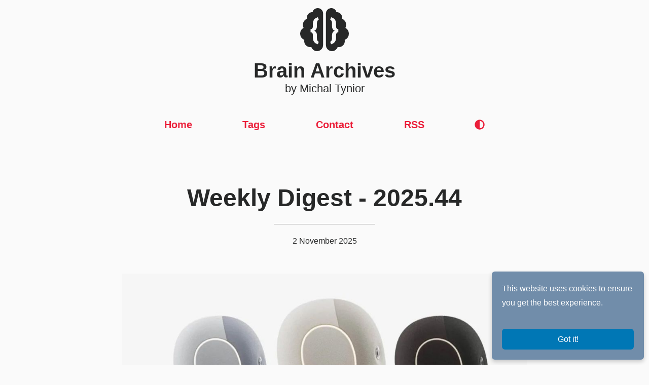

--- FILE ---
content_type: text/html; charset=utf-8
request_url: https://brainarchives.com/tag/mobile/
body_size: 8177
content:
<!DOCTYPE html>
<html lang="en">
<head>
    <meta charset="utf-8">
    <meta name="viewport" content="width=device-width, initial-scale=1.0">

    <link rel="preload" as="style" href="/assets/css/styles.css?v=b34b5a258f">

    <link rel="stylesheet" href="//cdnjs.cloudflare.com/ajax/libs/highlight.js/10.4.1/styles/obsidian.min.css">
    <link rel="stylesheet" type="text/css" href="/assets/css/styles.css?v=b34b5a258f">

    <link rel="icon" href="https://brainarchives.com/content/images/size/w256h256/2020/02/Logo_512x512.png" type="image/png">
    <link rel="canonical" href="https://brainarchives.com/tag/mobile/">
    <meta name="referrer" content="no-referrer-when-downgrade">
    <link rel="next" href="https://brainarchives.com/tag/mobile/page/2/">
    
    <meta property="og:site_name" content="Brain Archives">
    <meta property="og:type" content="website">
    <meta property="og:title" content="Mobile - Brain Archives">
    <meta property="og:url" content="https://brainarchives.com/tag/mobile/">
    <meta name="twitter:card" content="summary">
    <meta name="twitter:title" content="Mobile - Brain Archives">
    <meta name="twitter:url" content="https://brainarchives.com/tag/mobile/">
    <meta name="twitter:site" content="@mtynior">
    
    <script type="application/ld+json">
{
    "@context": "https://schema.org",
    "@type": "Series",
    "publisher": {
        "@type": "Organization",
        "name": "Brain Archives",
        "url": "https://brainarchives.com/",
        "logo": {
            "@type": "ImageObject",
            "url": "https://brainarchives.com/content/images/size/w256h256/2020/02/Logo_512x512.png",
            "width": 60,
            "height": 60
        }
    },
    "url": "https://brainarchives.com/tag/mobile/",
    "name": "Mobile",
    "mainEntityOfPage": "https://brainarchives.com/tag/mobile/"
}
    </script>

    <meta name="generator" content="Ghost 5.70">
    <link rel="alternate" type="application/rss+xml" title="Brain Archives" href="https://brainarchives.com/rss/">
    <script defer src="https://cdn.jsdelivr.net/ghost/portal@~2.36/umd/portal.min.js" data-i18n="false" data-ghost="https://brainarchives.com/" data-key="87eb898ab4094a79fcc787e1b4" data-api="https://brainarchives.com/ghost/api/content/" crossorigin="anonymous"></script><style id="gh-members-styles">.gh-post-upgrade-cta-content,
.gh-post-upgrade-cta {
    display: flex;
    flex-direction: column;
    align-items: center;
    font-family: -apple-system, BlinkMacSystemFont, 'Segoe UI', Roboto, Oxygen, Ubuntu, Cantarell, 'Open Sans', 'Helvetica Neue', sans-serif;
    text-align: center;
    width: 100%;
    color: #ffffff;
    font-size: 16px;
}

.gh-post-upgrade-cta-content {
    border-radius: 8px;
    padding: 40px 4vw;
}

.gh-post-upgrade-cta h2 {
    color: #ffffff;
    font-size: 28px;
    letter-spacing: -0.2px;
    margin: 0;
    padding: 0;
}

.gh-post-upgrade-cta p {
    margin: 20px 0 0;
    padding: 0;
}

.gh-post-upgrade-cta small {
    font-size: 16px;
    letter-spacing: -0.2px;
}

.gh-post-upgrade-cta a {
    color: #ffffff;
    cursor: pointer;
    font-weight: 500;
    box-shadow: none;
    text-decoration: underline;
}

.gh-post-upgrade-cta a:hover {
    color: #ffffff;
    opacity: 0.8;
    box-shadow: none;
    text-decoration: underline;
}

.gh-post-upgrade-cta a.gh-btn {
    display: block;
    background: #ffffff;
    text-decoration: none;
    margin: 28px 0 0;
    padding: 8px 18px;
    border-radius: 4px;
    font-size: 16px;
    font-weight: 600;
}

.gh-post-upgrade-cta a.gh-btn:hover {
    opacity: 0.92;
}</style>
    <script defer src="https://cdn.jsdelivr.net/ghost/sodo-search@~1.1/umd/sodo-search.min.js" data-key="87eb898ab4094a79fcc787e1b4" data-styles="https://cdn.jsdelivr.net/ghost/sodo-search@~1.1/umd/main.css" data-sodo-search="https://brainarchives.com/" crossorigin="anonymous"></script>
    
    <link href="https://brainarchives.com/webmentions/receive/" rel="webmention">
    <script defer src="/public/cards.min.js?v=b34b5a258f"></script>
    <link rel="stylesheet" type="text/css" href="/public/cards.min.css?v=b34b5a258f">
    <script defer src="/public/member-attribution.min.js?v=b34b5a258f"></script><style>:root {--ghost-accent-color: #15171A;}</style>
</head>
<body>

<main role="main">
    <header class="header">
    <div class="logo">
        <a itemprop="url" href="https://brainarchives.com" title="Brain Archives">
             <svg xmlns="http://www.w3.org/2000/svg" viewBox="0 0 300 266.8">
  <path
    d="M108.12,0a33.34,33.34,0,0,1,33.27,33.35V229.28a37.32,37.32,0,0,1-72.77,11.89,35.67,35.67,0,0,1-6.24.62A37.45,37.45,0,0,1,25,204.27a38.17,38.17,0,0,1,.73-7.35A41.57,41.57,0,0,1,21,122.41,41.37,41.37,0,0,1,42.47,65.66a31,31,0,0,1-.88-7.3A33.34,33.34,0,0,1,74.86,25c.41,0,.72.11,1.14.11A33.18,33.18,0,0,1,108.12,0Zm1,224.26,5.41-15.19q-10.81-4.12-11.24-23.09V167.44q0-19.32-15.88-27.21,15.89-7.89,15.88-27.12V94.48q.42-19,11.24-23.09l-5.41-15.1Q94.07,60.58,86.3,70.11t-8,25v18q0,17.42-13.91,17.42V150q13.91,0,13.91,17.34v17Q78.28,215.6,109.17,224.26Z" />
  <path
    d="M300,158.41a41.67,41.67,0,0,1-25.68,38.51,38.17,38.17,0,0,1,.73,7.35,37.45,37.45,0,0,1-37.43,37.52,35.67,35.67,0,0,1-6.24-.62,37.32,37.32,0,0,1-72.77-11.89V33.35A33.19,33.19,0,0,1,224,25.12c.36,0,.73-.11,1.14-.11a33.34,33.34,0,0,1,33.27,33.35,33.83,33.83,0,0,1-.88,7.3,41.69,41.69,0,0,1,25.84,38.56,41.16,41.16,0,0,1-4.32,18.19A41.47,41.47,0,0,1,300,158.41ZM185.16,209.07l5.41,15.19q30.3-8.5,30.9-38.71V167.27q0-17.25,13.9-17.26V130.53q-13.91,0-13.9-17.42V95.86q-.09-15.8-7.81-25.54t-23.09-14l-5.41,15.1Q196,75.52,196.4,94.48v18.63q0,19.31,16,27.12-16,7.82-16,27.12V186Q196,204.94,185.16,209.07Z" />
</svg>            <h1>Brain Archives</h1>
        </a>
        <h3>by Michal Tynior</h3>
    </div>
    <nav class="navbar">
  <a href="https://brainarchives.com/" title="Home">Home</a>
  <a href="https://brainarchives.com/tags/" title="Tags">Tags</a>
  <a href="https://brainarchives.com/contact/" title="Contact">Contact</a>
  <a href="https://brainarchives.com/rss/" title="RSS">RSS</a>

  
  <a href="#" class="navbar-icon" onclick="toggleTheme()">
    <svg role="img" xmlns="http://www.w3.org/2000/svg" viewBox="0 0 512 512"><path fill="currentColor" d="M8 256c0 136.966 111.033 248 248 248s248-111.034 248-248S392.966 8 256 8 8 119.033 8 256zm248 184V72c101.705 0 184 82.311 184 184 0 101.705-82.311 184-184 184z"></path></svg>
  </a>
</nav>
</header>    
<div class="main-layout">
    <section>
            <article class="post-card-full">
  <section class="post-header">
    <span class="post-title"><a href="/weekly-digest-2025-44/"><h1>Weekly Digest - 2025.44</h1></a></span>
    <hr class="post-meta-separator" />
    <time class="post-meta-time" datetime="2025-11-02">2 November 2025</time>
  </section>
  <section class="post-card-content">
    <figure class="kg-card kg-image-card"><img src="https://brainarchives.com/content/images/2025/11/2025.44_1X_Neo.jpg" class="kg-image" alt="1X presented Neo - a robot for home" loading="lazy" width="2000" height="2000" srcset="https://brainarchives.com/content/images/size/w600/2025/11/2025.44_1X_Neo.jpg 600w, https://brainarchives.com/content/images/size/w1000/2025/11/2025.44_1X_Neo.jpg 1000w, https://brainarchives.com/content/images/size/w1600/2025/11/2025.44_1X_Neo.jpg 1600w, https://brainarchives.com/content/images/2025/11/2025.44_1X_Neo.jpg 2000w" sizes="(min-width: 720px) 720px"></figure><figure class="kg-card kg-image-card"><img src="https://brainarchives.com/content/images/2025/11/2025.44_1X_Lock_Screen_ads.jpg" class="kg-image" alt="Nothing is experimenting with ads on Lock Screen" loading="lazy" width="2000" height="2000" srcset="https://brainarchives.com/content/images/size/w600/2025/11/2025.44_1X_Lock_Screen_ads.jpg 600w, https://brainarchives.com/content/images/size/w1000/2025/11/2025.44_1X_Lock_Screen_ads.jpg 1000w, https://brainarchives.com/content/images/size/w1600/2025/11/2025.44_1X_Lock_Screen_ads.jpg 1600w, https://brainarchives.com/content/images/2025/11/2025.44_1X_Lock_Screen_ads.jpg 2000w" sizes="(min-width: 720px) 720px"></figure><figure class="kg-card kg-image-card"><img src="https://brainarchives.com/content/images/2025/11/2025.44_Samsung_Galaxy_X_TriFold.jpg" class="kg-image" alt="Samsung teased Trifold phone" loading="lazy" width="2000" height="2000" srcset="https://brainarchives.com/content/images/size/w600/2025/11/2025.44_Samsung_Galaxy_X_TriFold.jpg 600w, https://brainarchives.com/content/images/size/w1000/2025/11/2025.44_Samsung_Galaxy_X_TriFold.jpg 1000w, https://brainarchives.com/content/images/size/w1600/2025/11/2025.44_Samsung_Galaxy_X_TriFold.jpg 1600w, https://brainarchives.com/content/images/2025/11/2025.44_Samsung_Galaxy_X_TriFold.jpg 2000w" sizes="(min-width: 720px) 720px"></figure><figure class="kg-card kg-image-card"><img src="https://brainarchives.com/content/images/2025/11/2025.44_Battlefront_2.jpg" class="kg-image" alt="Star Wars Battlefront 2 was released 15 years ago" loading="lazy" width="2000" height="2000" srcset="https://brainarchives.com/content/images/size/w600/2025/11/2025.44_Battlefront_2.jpg 600w, https://brainarchives.com/content/images/size/w1000/2025/11/2025.44_Battlefront_2.jpg 1000w, https://brainarchives.com/content/images/size/w1600/2025/11/2025.44_Battlefront_2.jpg 1600w, https://brainarchives.com/content/images/2025/11/2025.44_Battlefront_2.jpg 2000w" sizes="(min-width: 720px) 720px"></figure><figure class="kg-card kg-image-card"><img src="https://brainarchives.com/content/images/2025/11/2025.44_Force_Unleashed_2.jpg" class="kg-image" alt="Star Wars The Force Unleashed 2 was released 15 years ago" loading="lazy" width="2000" height="2000" srcset="https://brainarchives.com/content/images/size/w600/2025/11/2025.44_Force_Unleashed_2.jpg 600w, https://brainarchives.com/content/images/size/w1000/2025/11/2025.44_Force_Unleashed_2.jpg 1000w, https://brainarchives.com/content/images/size/w1600/2025/11/2025.44_Force_Unleashed_2.jpg 1600w, https://brainarchives.com/content/images/2025/11/2025.44_Force_Unleashed_2.jpg 2000w" sizes="(min-width: 720px) 720px"></figure>
  </section>
</article>            <article class="post-card-full">
  <section class="post-header">
    <span class="post-title"><a href="/weekly-digest-2025-11/"><h1>Weekly Digest - 2025.11</h1></a></span>
    <hr class="post-meta-separator" />
    <time class="post-meta-time" datetime="2025-03-16">16 March 2025</time>
  </section>
  <section class="post-card-content">
    <figure class="kg-card kg-image-card"><img src="https://brainarchives.com/content/images/2025/03/2025.11_google_gemini.jpg" class="kg-image" alt="Google Assistant will be replaced by Gemini" loading="lazy" width="2000" height="2000" srcset="https://brainarchives.com/content/images/size/w600/2025/03/2025.11_google_gemini.jpg 600w, https://brainarchives.com/content/images/size/w1000/2025/03/2025.11_google_gemini.jpg 1000w, https://brainarchives.com/content/images/size/w1600/2025/03/2025.11_google_gemini.jpg 1600w, https://brainarchives.com/content/images/2025/03/2025.11_google_gemini.jpg 2000w" sizes="(min-width: 720px) 720px"></figure><figure class="kg-card kg-image-card"><img src="https://brainarchives.com/content/images/2025/03/2025.11_Niantic.jpg" class="kg-image" alt="Pokemon GO creator sold to Scopely" loading="lazy" width="2000" height="2000" srcset="https://brainarchives.com/content/images/size/w600/2025/03/2025.11_Niantic.jpg 600w, https://brainarchives.com/content/images/size/w1000/2025/03/2025.11_Niantic.jpg 1000w, https://brainarchives.com/content/images/size/w1600/2025/03/2025.11_Niantic.jpg 1600w, https://brainarchives.com/content/images/2025/03/2025.11_Niantic.jpg 2000w" sizes="(min-width: 720px) 720px"></figure><figure class="kg-card kg-image-card"><img src="https://brainarchives.com/content/images/2025/03/2025.11_Deardevil.jpg" class="kg-image" alt="Daredevil born again streaming now" loading="lazy" width="2000" height="2000" srcset="https://brainarchives.com/content/images/size/w600/2025/03/2025.11_Deardevil.jpg 600w, https://brainarchives.com/content/images/size/w1000/2025/03/2025.11_Deardevil.jpg 1000w, https://brainarchives.com/content/images/size/w1600/2025/03/2025.11_Deardevil.jpg 1600w, https://brainarchives.com/content/images/2025/03/2025.11_Deardevil.jpg 2000w" sizes="(min-width: 720px) 720px"></figure><figure class="kg-card kg-image-card"><img src="https://brainarchives.com/content/images/2025/03/2025.11_F1.jpg" class="kg-image" alt="F1 movie coming June 27" loading="lazy" width="2000" height="2000" srcset="https://brainarchives.com/content/images/size/w600/2025/03/2025.11_F1.jpg 600w, https://brainarchives.com/content/images/size/w1000/2025/03/2025.11_F1.jpg 1000w, https://brainarchives.com/content/images/size/w1600/2025/03/2025.11_F1.jpg 1600w, https://brainarchives.com/content/images/2025/03/2025.11_F1.jpg 2000w" sizes="(min-width: 720px) 720px"></figure>
  </section>
</article>            <article class="post-card-full">
  <section class="post-header">
    <span class="post-title"><a href="/weekly-digest-2025-07/"><h1>Weekly Digest - 2025.07</h1></a></span>
    <hr class="post-meta-separator" />
    <time class="post-meta-time" datetime="2025-02-16">16 February 2025</time>
  </section>
  <section class="post-card-content">
    <figure class="kg-card kg-image-card"><img src="https://brainarchives.com/content/images/2025/02/2025.07_Powerbeats_Pro_2.jpg" class="kg-image" alt="Powerbeats Pro 2 released" loading="lazy" width="2000" height="2000" srcset="https://brainarchives.com/content/images/size/w600/2025/02/2025.07_Powerbeats_Pro_2.jpg 600w, https://brainarchives.com/content/images/size/w1000/2025/02/2025.07_Powerbeats_Pro_2.jpg 1000w, https://brainarchives.com/content/images/size/w1600/2025/02/2025.07_Powerbeats_Pro_2.jpg 1600w, https://brainarchives.com/content/images/2025/02/2025.07_Powerbeats_Pro_2.jpg 2000w" sizes="(min-width: 720px) 720px"></figure><figure class="kg-card kg-image-card"><img src="https://brainarchives.com/content/images/2025/02/2022.27_Elon_Musk_OpenAI.jpg" class="kg-image" alt="Elon Musk wants to buy OpenAI for $97.4B" loading="lazy" width="2000" height="2000" srcset="https://brainarchives.com/content/images/size/w600/2025/02/2022.27_Elon_Musk_OpenAI.jpg 600w, https://brainarchives.com/content/images/size/w1000/2025/02/2022.27_Elon_Musk_OpenAI.jpg 1000w, https://brainarchives.com/content/images/size/w1600/2025/02/2022.27_Elon_Musk_OpenAI.jpg 1600w, https://brainarchives.com/content/images/2025/02/2022.27_Elon_Musk_OpenAI.jpg 2000w" sizes="(min-width: 720px) 720px"></figure><figure class="kg-card kg-image-card"><img src="https://brainarchives.com/content/images/2025/02/2025.07_Oppo_Find_N5.jpg" class="kg-image" alt="Oppo presented world's thinnest foldable phone" loading="lazy" width="2000" height="2000" srcset="https://brainarchives.com/content/images/size/w600/2025/02/2025.07_Oppo_Find_N5.jpg 600w, https://brainarchives.com/content/images/size/w1000/2025/02/2025.07_Oppo_Find_N5.jpg 1000w, https://brainarchives.com/content/images/size/w1600/2025/02/2025.07_Oppo_Find_N5.jpg 1600w, https://brainarchives.com/content/images/2025/02/2025.07_Oppo_Find_N5.jpg 2000w" sizes="(min-width: 720px) 720px"></figure><figure class="kg-card kg-image-card"><img src="https://brainarchives.com/content/images/2025/02/2025.07_Google_IO.jpg" class="kg-image" alt="Google IO 2025, May 20-21" loading="lazy" width="2000" height="2000" srcset="https://brainarchives.com/content/images/size/w600/2025/02/2025.07_Google_IO.jpg 600w, https://brainarchives.com/content/images/size/w1000/2025/02/2025.07_Google_IO.jpg 1000w, https://brainarchives.com/content/images/size/w1600/2025/02/2025.07_Google_IO.jpg 1600w, https://brainarchives.com/content/images/2025/02/2025.07_Google_IO.jpg 2000w" sizes="(min-width: 720px) 720px"></figure><figure class="kg-card kg-image-card"><img src="https://brainarchives.com/content/images/2025/02/2025.07_Civilization_7.jpg" class="kg-image" alt="Civilization 7 available now" loading="lazy" width="2000" height="2000" srcset="https://brainarchives.com/content/images/size/w600/2025/02/2025.07_Civilization_7.jpg 600w, https://brainarchives.com/content/images/size/w1000/2025/02/2025.07_Civilization_7.jpg 1000w, https://brainarchives.com/content/images/size/w1600/2025/02/2025.07_Civilization_7.jpg 1600w, https://brainarchives.com/content/images/2025/02/2025.07_Civilization_7.jpg 2000w" sizes="(min-width: 720px) 720px"></figure><figure class="kg-card kg-image-card"><img src="https://brainarchives.com/content/images/2025/02/2025.07_Captain_America.jpg" class="kg-image" alt="Captain America: Brave new world in cinemas" loading="lazy" width="2000" height="2000" srcset="https://brainarchives.com/content/images/size/w600/2025/02/2025.07_Captain_America.jpg 600w, https://brainarchives.com/content/images/size/w1000/2025/02/2025.07_Captain_America.jpg 1000w, https://brainarchives.com/content/images/size/w1600/2025/02/2025.07_Captain_America.jpg 1600w, https://brainarchives.com/content/images/2025/02/2025.07_Captain_America.jpg 2000w" sizes="(min-width: 720px) 720px"></figure><figure class="kg-card kg-image-card"><img src="https://brainarchives.com/content/images/2025/02/2025.07_Thunderbolts.jpg" class="kg-image" alt="Thunderbolts coming April 30" loading="lazy" width="2000" height="2000" srcset="https://brainarchives.com/content/images/size/w600/2025/02/2025.07_Thunderbolts.jpg 600w, https://brainarchives.com/content/images/size/w1000/2025/02/2025.07_Thunderbolts.jpg 1000w, https://brainarchives.com/content/images/size/w1600/2025/02/2025.07_Thunderbolts.jpg 1600w, https://brainarchives.com/content/images/2025/02/2025.07_Thunderbolts.jpg 2000w" sizes="(min-width: 720px) 720px"></figure>
  </section>
</article>            <article class="post-card-full">
  <section class="post-header">
    <span class="post-title"><a href="/weekly-digest-2021-38/"><h1>Weekly Digest - 2021.38</h1></a></span>
    <hr class="post-meta-separator" />
    <time class="post-meta-time" datetime="2021-09-26">26 September 2021</time>
  </section>
  <section class="post-card-content">
    <!--kg-card-begin: markdown--><p><img src="https://brainarchives.com/content/images/2021/09/2021.38_usb-c-1.jpg" alt="2021.38_usb-c-1" loading="lazy"></p>
<!--kg-card-end: markdown--><!--kg-card-begin: markdown--><p><img src="https://brainarchives.com/content/images/2021/09/2021.38_surface_laptop_studio.jpg" alt="2021.38_surface_laptop_studio" loading="lazy"></p>
<!--kg-card-end: markdown--><!--kg-card-begin: markdown--><p><img src="https://brainarchives.com/content/images/2021/09/2021.38_surface_pro_8.jpg" alt="2021.38_surface_pro_8" loading="lazy"></p>
<!--kg-card-end: markdown--><!--kg-card-begin: markdown--><p><img src="https://brainarchives.com/content/images/2021/09/2021.38_surface_duo_2.jpg" alt="2021.38_surface_duo_2" loading="lazy"></p>
<!--kg-card-end: markdown--><!--kg-card-begin: markdown--><p><img src="https://brainarchives.com/content/images/2021/09/2021.38_iPhone_14.jpg" alt="2021.38_iPhone_14" loading="lazy"></p>
<!--kg-card-end: markdown--><!--kg-card-begin: markdown--><p><img src="https://brainarchives.com/content/images/2021/09/2021.38_iPhone_15.jpg" alt="2021.38_iPhone_15" loading="lazy"></p>
<!--kg-card-end: markdown-->
  </section>
</article>            <article class="post-card-full">
  <figure>
  <img
    srcset="https://images.unsplash.com/photo-1572721546624-05bf65ad7679?ixlib&#x3D;rb-1.2.1&amp;q&#x3D;80&amp;fm&#x3D;jpg&amp;crop&#x3D;entropy&amp;cs&#x3D;tinysrgb&amp;fit&#x3D;max&amp;ixid&#x3D;eyJhcHBfaWQiOjExNzczfQ&amp;w&#x3D;160 160w,
            https://images.unsplash.com/photo-1572721546624-05bf65ad7679?ixlib&#x3D;rb-1.2.1&amp;q&#x3D;80&amp;fm&#x3D;jpg&amp;crop&#x3D;entropy&amp;cs&#x3D;tinysrgb&amp;fit&#x3D;max&amp;ixid&#x3D;eyJhcHBfaWQiOjExNzczfQ&amp;w&#x3D;320 320w,
            https://images.unsplash.com/photo-1572721546624-05bf65ad7679?ixlib&#x3D;rb-1.2.1&amp;q&#x3D;80&amp;fm&#x3D;jpg&amp;crop&#x3D;entropy&amp;cs&#x3D;tinysrgb&amp;fit&#x3D;max&amp;ixid&#x3D;eyJhcHBfaWQiOjExNzczfQ&amp;w&#x3D;600 600w,
            https://images.unsplash.com/photo-1572721546624-05bf65ad7679?ixlib&#x3D;rb-1.2.1&amp;q&#x3D;80&amp;fm&#x3D;jpg&amp;crop&#x3D;entropy&amp;cs&#x3D;tinysrgb&amp;fit&#x3D;max&amp;ixid&#x3D;eyJhcHBfaWQiOjExNzczfQ&amp;w&#x3D;960 960w,
            https://images.unsplash.com/photo-1572721546624-05bf65ad7679?ixlib&#x3D;rb-1.2.1&amp;q&#x3D;80&amp;fm&#x3D;jpg&amp;crop&#x3D;entropy&amp;cs&#x3D;tinysrgb&amp;fit&#x3D;max&amp;ixid&#x3D;eyJhcHBfaWQiOjExNzczfQ&amp;w&#x3D;1200 1200w,
            https://images.unsplash.com/photo-1572721546624-05bf65ad7679?ixlib&#x3D;rb-1.2.1&amp;q&#x3D;80&amp;fm&#x3D;jpg&amp;crop&#x3D;entropy&amp;cs&#x3D;tinysrgb&amp;fit&#x3D;max&amp;ixid&#x3D;eyJhcHBfaWQiOjExNzczfQ&amp;w&#x3D;2000 2000w"
    src="https://images.unsplash.com/photo-1572721546624-05bf65ad7679?ixlib&#x3D;rb-1.2.1&amp;q&#x3D;80&amp;fm&#x3D;jpg&amp;crop&#x3D;entropy&amp;cs&#x3D;tinysrgb&amp;fit&#x3D;max&amp;ixid&#x3D;eyJhcHBfaWQiOjExNzczfQ&amp;w&#x3D;1200"
    alt="Weekly Digest - 2020.05"
    class="feature-image"
  >
</figure>
  <section class="post-header">
    <span class="post-title"><a href="/weekly-digest-2020-05/"><h1>Weekly Digest - 2020.05</h1></a></span>
    <hr class="post-meta-separator" />
    <time class="post-meta-time" datetime="2020-02-03">3 February 2020</time>
  </section>
  <section class="post-card-content">
    <h3 id="one-connector-to-rule-them-all">One connector to rule them all</h3><p>EU lawmakers voted overwhelmingly (540-40) in favor for rules that would establish a common charger standard for mobile devices. It has not been decided which connector is the <em>chosen one</em>, but proposed charging ports include Micro-USB, USB-C and the Lightning connector. Looking at the already wide adoption of the USB-C, it's rather safe to say that it will be chosen. Fortunately, we won't have to wait long for the decision, the European Commission should adopt new rules by July.</p><h3 id="apple-wants-to-make-sms-one-time-codes-safer">Apple wants to make SMS one-time codes safer</h3><p>Apple's WebKit team <a href="https://github.com/WebKit/explainers/tree/master/sms-one-time-code-format?ref=brainarchives.com">published a proposal</a> to change the format of SMS one-time passcodes. The idea is to make the two-factor authentication process more secure. The proposal describes two ideas to achieve that:</p><ol><li>SMS one-time passcodes would be associated with a URL. It would be achieved by simply adding the website's URL to the SMS itself,</li><li>Standardized format of two-factor authentication SMS code would allow applications to detect passcodes; automatically extract them, and complete the login process without further user interaction.</li></ol><p>Here is an example of such SMS message:</p><!--kg-card-begin: markdown--><blockquote>
<p><strong>011970</strong> is your <strong>Brain Archives</strong> authentication code.<br>
@<strong>brainarchives․com</strong> #<strong>011970</strong></p>
</blockquote>
<!--kg-card-end: markdown--><p>So far Apple and Google have backed the proposal.</p><h3 id="ios-14-to-support-the-same-iphones-as-ios-13">iOS 14 to support the same iPhones as iOS 13</h3><p>According to French website <a href="https://ww.9to5mac.com/1:bIS0dIN6Mz9qdHiwcnWac2A0MnAzMaJxNkBwNEFwNkZwbX9aMUF0MXmxZXSwdz0yOD1tbYO0AT1qdHiwcnVubYCiAD1kc21xZYSqZnymdx:dk0y?ref=brainarchives.com">iPhonesoft</a>, iOS 14 will be compatible with all iPhones supported by iOS 13,  including:</p><ul><li>iPhone 11,  11 Pro &amp; 11 Pro Max,</li><li>iPhone XS &amp; XS Max,</li><li>iPhone XR,</li><li>iPhone X,</li><li>iPhone 8 &amp; 8 Plus,</li><li>iPhone 7 &amp; 7 Plus,</li><li>iPhone 6S &amp; 6S Plus,</li><li>iPhone SE,</li><li>iPod touch (7th generation).</li></ul><p>As for the iPads, iPhonesoft informs that iOS14 will drop support for the iPad mini 4, and will support following devices:</p><ul><li>12.9-inch iPad Pro,</li><li>11-inch iPad Pro,</li><li>10.5-inch iPad Pro,</li><li>9.7-inch iPad Pro,</li><li>iPad 7th, 6th &amp; 5th   generation,</li><li>iPad mini (5th generation),</li><li>iPad Air (3rd generation).</li></ul><h3 id="ipad-turned-10">iPad turned 10</h3><p>This week is the 10th anniversary of the <a href="https://www.youtube.com/watch?v=jj6q_z2Ni9M&ref=brainarchives.com">original iPad announcement</a>. iPad supposed to become the "post PC" device that would replace personal computers. 10 years later, we know it hasn't done that yet, but current generation of iPads and iPadOS is <a href="https://www.macstories.net/stories/beyond-the-tablet/?ref=brainarchives.com">closer than ever.</a> Although, tablets hasn't become as popular as smartphones, iPad helped Apple <a href="https://gs.statcounter.com/vendor-market-share/tablet/worldwide?ref=brainarchives.com">take over this market</a>.</p><h3 id="google-s-new-business-communicator">Google's new business communicator</h3><p>According to <a href="https://www.theinformation.com/articles/google-developing-new-unified-communications-app-for-businesses?ref=brainarchives.com">report from The Information</a> Google is working on a new communicator for workplaces, that will combine the part of GSuite functionality, like Gmail Google Drive &amp; Hangouts. </p><h3 id="dope-links">Dope links</h3><ul><li><a href="https://www.onswiftwings.com/posts/atomic-property-wrapper/?ref=brainarchives.com">Atomic property wrapper in Swift</a></li><li><a href="https://itnext.io/translucent-now-playing-bar-252724c09b0?ref=brainarchives.com">Translucent “Now Playing” Bar</a></li><li><a href="https://quickbirdstudios.com/blog/ios-app-security-best-practices/?ref=brainarchives.com">iOS App Security: Best Practices</a></li><li><a href="https://www.revenuecat.com/blog/post-mortem-2020-01-24-app-store-outage?ref=brainarchives.com">Post Mortem: App Store Outage on January 24th, 2020</a></li><li><a href="https://engineering.shopify.com/blogs/engineering/react-native-future-mobile-shopify?ref=brainarchives.com">React Native is the Future of Mobile at Shopify</a></li><li><a href="https://dev.to/thisdotmedia/intro-to-pwa-and-service-workers-15d4?ref=brainarchives.com">Intro to PWAs and Service Workers</a></li><li><a href="https://dev.to/arcanis/introducing-yarn-2-4eh1?ref=brainarchives.com">Introducing Yarn 2 ! 🧶🌟</a></li><li><a href="https://quiz.typeofnan.dev/?ref=brainarchives.com">TypeOfNaN JavaScript Quizzes</a></li><li><a href="https://github.com/lydiahallie/javascript-questions?ref=brainarchives.com">A long list of (advanced) JavaScript questions, and their explanations ✨</a></li><li><a href="https://www.smashingmagazine.com/2020/01/migration-from-wordpress-to-jamstack/?ref=brainarchives.com">How Smashing Magazine Manages Content: Migration From WordPress To JAMstack</a></li><li><a href="https://elanderson.net/2020/01/using-nswag-to-generate-a-vue-client-for-an-asp-net-core-3-1-api/?ref=brainarchives.com">Using NSwag to Generate a Vue Client for an ASP.NET Core 3.1 API</a></li><li><a href="https://ishadeed.com/article/intrinsic-sizing-in-css/?ref=brainarchives.com">Intrinsic Sizing In CSS</a></li><li><a href="https://www.memorymanagement.org/?ref=brainarchives.com">Memory Management Reference</a></li><li><a href="https://blog.soshace.com/understanding-the-git-workflow/?ref=brainarchives.com">Understanding The GIT Workflow</a></li><li><a href="http://adventures.michaelfbryan.com/posts/words-are-hard?ref=brainarchives.com">Words Are Hard - An Essay on Communicating With Non-Programmers</a></li><li><a href="https://postwoman.io/?ref=brainarchives.com" rel="noreferrer noopener">Postwoman • API request builder</a></li><li><a href="https://amiunique.org/fp?ref=brainarchives.com">Are you unique?</a></li></ul><!--kg-card-begin: markdown--><hr>
<p><small>Image credits: <a href="https://unsplash.com/photos/yh0UtueiZ-I?ref=brainarchives.com">Lucian Alexe</a></small></p>
<!--kg-card-end: markdown-->
  </section>
</article>    </section>
    <nav class="pagination" role="navigation">
    <span class="page-number">Page 1 of 2</span>
        <a class="older-posts pager" href="/tag/mobile/page/2/">Older &rarr;</a>
</nav>

</div>
    <footer class="footer">
  <span>Brain Archives
    &copy; 2026, <a href="https://tynior.com" target="_blank">Michal Tynior</a>.
  </span>
</footer></main>

<script src="//cdnjs.cloudflare.com/ajax/libs/highlight.js/10.4.1/highlight.min.js"></script>

<script>
  hljs.initHighlightingOnLoad();
</script><div id="cookie-notice">
  <p>This website uses cookies to ensure you get the best experience.</p>
  <br />
  <button onclick="acceptCookie();">Got it!</button>
</div>

<script>
  function acceptCookie() {
    document.cookie = "cookieaccepted=1; expires=Thu, 18 Dec 2030 12:00:00 UTC; path=/";
    document.getElementById("cookie-notice").style.visibility = "hidden";
  }

  document.cookie.indexOf("cookieaccepted") < 0 && (document.getElementById("cookie-notice").style.visibility = "visible");
</script><script>
  function setTheme(themeName) {
    localStorage.setItem('theme', themeName);
    document.body.setAttribute('data-theme', themeName);

    const event = new Event('themeChanged');
    document.dispatchEvent(event);
  }

  function toggleTheme() {
    if (localStorage.getItem('theme') === 'dark') {
      setTheme('light');
    } else {
      setTheme('dark');
    }
  }

  function detectColorScheme() {
    let currentTheme = localStorage.getItem('theme');

    if (currentTheme === 'dark') {
      setTheme('dark');
    } else if (currentTheme === 'light') {
      setTheme('light');
    } else {
      if (window.matchMedia && window.matchMedia('(prefers-color-scheme: dark)').matches) {
        setTheme('dark');
      }
    }
  }

  // Immediately invoke theme detection on initial load
  detectColorScheme();
</script>  <script>
    /*
      reframe.js
      https://github.com/dollarshaveclub/reframe.js
    */
    function reframe (target, cName) {
    let frames = (typeof target === 'string') ? document.querySelectorAll(target) : target
    const c = cName || 'js-reframe'
    if (!('length' in frames)) frames = [frames]
    for (let i = 0; i < frames.length; i += 1) {
      const frame = frames[i]
      // makes sure reframe is not run more than 1x ✔️
      const hasClass = frame.className.split(' ').indexOf(c) !== -1

      if (hasClass || frame.style.width.indexOf('%') > -1) continue

      // get height width attributes
      const h = frame.getAttribute('height') || frame.offsetHeight
      const w = frame.getAttribute('width') || frame.offsetWidth
      // general targeted <element> sizes
      const padding = (h / w) * 100

      // created element <wrapper> of general reframed item
      // => set necessary styles of created element <wrapper>
      const div = document.createElement('div')
      div.className = c
      const divStyles = div.style
      divStyles.position = 'relative'
      divStyles.width = '100%'
      divStyles.paddingTop = `${padding}%`

      // set necessary styles of targeted <element>
      const frameStyle = frame.style
      frameStyle.position = 'absolute'
      frameStyle.width = '100%'
      frameStyle.height = '100%'
      frameStyle.left = '0'
      frameStyle.top = '0'

      // reframe targeted <element>
      frame.parentNode.insertBefore(div, frame)
      frame.parentNode.removeChild(frame)
      div.appendChild(frame)
    }
  } 
  
  /* Responsive video in post content */
  (function aaa() {
      const sources = [
          '.post iframe[src*="youtube.com"]',
          '.post iframe[src*="youtube-nocookie.com"]',
          '.post iframe[src*="player.vimeo.com"]',
          '.post iframe[src*="kickstarter.com"][src*="video.html"]',
          '.post object',
          '.post embed',
      ];
      reframe(document.querySelectorAll(sources.join(',')));
  })();

</script>

<script defer src="https://static.cloudflareinsights.com/beacon.min.js/vcd15cbe7772f49c399c6a5babf22c1241717689176015" integrity="sha512-ZpsOmlRQV6y907TI0dKBHq9Md29nnaEIPlkf84rnaERnq6zvWvPUqr2ft8M1aS28oN72PdrCzSjY4U6VaAw1EQ==" data-cf-beacon='{"version":"2024.11.0","token":"a5dc4dd104744ad8a6a22495c876a694","r":1,"server_timing":{"name":{"cfCacheStatus":true,"cfEdge":true,"cfExtPri":true,"cfL4":true,"cfOrigin":true,"cfSpeedBrain":true},"location_startswith":null}}' crossorigin="anonymous"></script>
</body>
</html>
